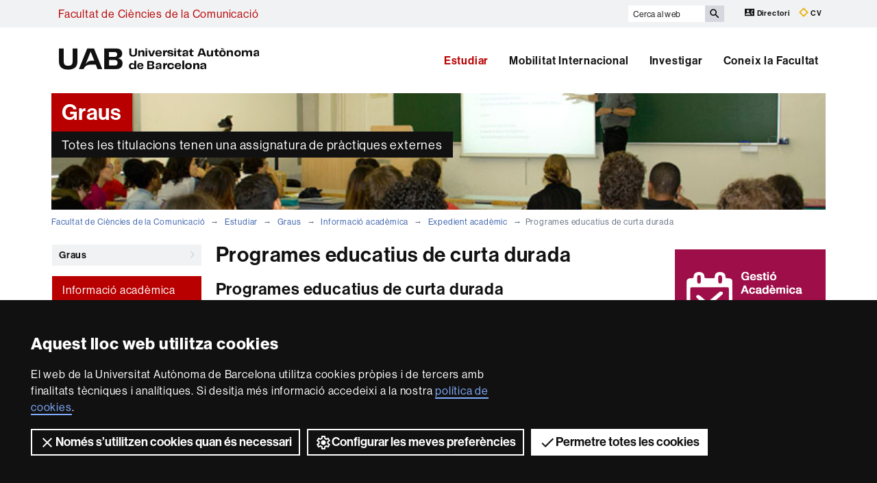

--- FILE ---
content_type: text/html;charset=utf-8
request_url: https://www.uab.cat/web/estudiar/graus/informacio-academica/expedient-academic/programes-educatius-de-curta-durada-1345886305206.html
body_size: 9897
content:














           











































































































































   
     
  



































































































































































































































































































































































































































































































































































































































































	<!doctype html>
	
	

	

	
	<html lang="ca" xml:lang="ca">
	<head>
	
			


           








           



























<script>
	var dataLayer = window.dataLayer = window.dataLayer || [];
	dataLayer.push({
		'urlRenamed':'i-FCC/estudiar/graus/informacio-academica/expedient-academic/programes-educatius-de-curta-durada-1345886305206.html',
		'site':'i-FCC',
		'language':'ca'
	});
</script>




<title>Programes educatius de curta durada - Facultat de Ciències de la Comunicació - UAB Barcelona</title>
<meta charset="utf-8">
<meta http-equiv="X-UA-Compatible" content="IE=edge">


<meta name="description" content="Una facultat en constant transformaci&oacute;, sempre al dia en &uacute;ltimes tecnologies i atenta als nous fen&ograve;mens per convertir-los en saber transmissible i assimilable"/>
<meta name="keywords" content="Facultat de Ci&egrave;ncies de la Comunicaci&oacute;, UAB, Universitat Aut&ograve;noma de Barcelona, Facultat, Comunicaci&oacute;, comunicaci&oacute; audiovisual, periodisme, publicitat i relacions p&uacute;bliques"/>
<meta name="author" content="UAB - Universitat Aut&ograve;noma de Barcelona"/>
<meta name="robots" content="index,follow" />
<meta name="pageid" content="1345886305206">




		
			<meta name='viewport' content='width=device-width, initial-scale=1'/>
		<link href="/Xcelerate/UAB2013/UABResponsive/PortalUAB/css/animate.min.css"  rel="stylesheet"  type="text/css"   />
<link href="/Xcelerate/UAB2013/UABResponsive/sites/css/style_i-FCC.css"  rel="stylesheet"  type="text/css"   />
<!--[if lt IE 9]>
<script src="https://oss.maxcdn.com/html5shiv/3.7.2/html5shiv.min.js"></script>
<script src="https://oss.maxcdn.com/respond/1.4.2/respond.min.js"></script>
<![endif]-->
<link href="/favicon.ico"  rel="shortcut icon"    />
<script src="/Xcelerate/UAB2013/UABResponsive/PortalUAB/js/jquery.min.js"></script>
<script src="/Xcelerate/UAB2013/UABResponsive/PortalUAB/js/jquery-migrate.min.js"></script>
<script src="/Xcelerate/UAB2013/UABResponsive/PortalUAB/js/bootstrap.min.js"></script>
<script src="/Xcelerate/UAB2013/UABResponsive/PortalUAB/js/opcions.js"></script>
<script src="/Xcelerate/UAB2013/UABResponsive/PortalUAB/js/scrolltopcontrol.js"></script>
<script src="/Xcelerate/UAB2013/UABResponsive/PortalUAB/js/jquery.mobile.custom.min.js"></script>
<script src="/Xcelerate/js/jwplayer8/jwplayer.js"></script>
<script src="/Xcelerate/UAB2013/UABResponsive/PortalUAB/js/jquery.carouFredSel-6.2.1-packed.js"></script>
<script src="/Xcelerate/UAB2013/UABResponsive/PortalUAB/js/ie10-viewport-bug-workaround.js"></script>
<script src="/Xcelerate/UAB2013/UABResponsive/PortalUAB/js/jquery.tabs.js"></script>
<script src="/Xcelerate/UAB2013/UABResponsive/PortalUAB/js/bootstrap-datepicker.min.js"></script>
<script src="/Xcelerate/UAB2013/UABResponsive/PortalUAB/js/bootstrap-datepicker.ca.min.js"></script>
<script src="/Xcelerate/UAB2013/UABResponsive/PortalUAB/js/jquery.magnific-popup.min.js"></script>
<link href="/Xcelerate/UAB2013/UABResponsive/PortalUAB/css/magnificpopup.min.css"  rel="stylesheet"  type="text/css"   />
<script>
<!--

				
								
				
				(function(w,d,s,l,i){w[l]=w[l]||[];w[l].push({'gtm.start':
				new Date().getTime(),event:'gtm.js'});var f=d.getElementsByTagName(s)[0],
				j=d.createElement(s),dl=l!='dataLayer'?'&l='+l:'';j.async=true;j.src=
				'https://www.googletagmanager.com/gtm.js?id='+i+dl;f.parentNode.insertBefore(j,f);
				})(window,document,'script','dataLayer','GTM-PW3QBZ4');
				
				
		(function(i,s,o,g,r,a,m){i['GoogleAnalyticsObject']=r;i[r]=i[r]||function(){
			         (i[r].q=i[r].q||[]).push(arguments)},i[r].l=1*new Date();a=s.createElement(o),
			          m=s.getElementsByTagName(o)[0];a.async=1;a.src=g;m.parentNode.insertBefore(a,m)
				  })(window,document,'script','//www.google-analytics.com/analytics.js','ga');
					ga('create', 'UA-87811451-1', 'auto', 'clientTracker');
					ga('clientTracker.send', 'pageview');	
				
				
				
				
//-->
</script>
<script>
<!--
jwplayer.key='2Lflw31/0Kno4ToDzY0G2IloriO57rEvYPqj6VDs6HQ=';
//-->
</script>






	</head>

	<body> 
	<!-- Google Tag Manager (noscript) -->
	<noscript><iframe src="https://www.googletagmanager.com/ns.html?id=GTM-PW3QBZ4" height="0" width="0" style="display:none;visibility:hidden" aria-hidden="true"></iframe></noscript>
	<!-- End Google Tag Manager (noscript) -->
	<!-- Accessibility -->
	






	
<!-- #salts a seccions -->
  <div id="sr-kw-only" role="navigation" aria-label="Accés directe a les seccions">
    <a href="#main" class="sr-kw-only">Vés al contingut principal</a> 
    <a href="#navegacio" class="sr-kw-only">Vés a la navegació de  Facultat de Ciències de la Comunicació</a>
    
    	<a href="#nav-context" class="sr-kw-only">Vés a la navegació de la pàgina</a>
    
    <a href="#mapa" class="sr-kw-only">Vés al mapa del web</a>
  </div>
<!-- /#salts a seccions -->


	<!-- /#Accessibility -->

	<!-- header -->
	<header class="header" role="banner">
	<!-- PropagateParams -->
	
	<!-- End propagate -->

	<!-- #access -->
	<!-- Language  --><nav aria-label="navegació del site per a mòbil" class="hidden-md hidden-lg">
	<div class="header-nav">
		<div class="container">
			<div class="navbar-header">
				<button type="button" class="navbar-toggle collapsed" data-toggle="collapse" data-target="#navbar" aria-expanded="false" aria-controls="navbar">
					<span class="ico hamburguer" aria-hidden="true"></span>
					<span class="sr-only">Prem per desplegar el menú de  Facultat de Ciències de la Comunicació</span>
				</button>
				<a href="/web/facultat-de-ciencies-de-la-comunicacio-1345702085095.html">
				  <span class="ico logo" aria-hidden="true"></span>
				  <span class="sr-only">UAB Universitat Autònoma de Barcelona</span>
				</a>
				<span class="header-title"><a href="/web/facultat-de-ciencies-de-la-comunicacio-1345702085095.html">Facultat de Ciències de la Comunicació</a></span> 
			</div>
		</div>
	</div>
</nav>

<nav id="navbar" class="navbar-collapse collapse" aria-label="perfils">
	<div class="header-top2">
		<div class="container">
			<div class="row access"><div class="col-xs-12 col-md-6"><span class="page-title"><a href="/web/facultat-de-ciencies-de-la-comunicacio-1345702085095.html">Facultat de Ciències de la Comunicació</a></span></div><div class="search-uab">
					<div id="custom-search-input" role="search">
						<form id="searchform" method="get" action='/cerca-ca.html'>
							<div class="input-group">
								<label class="sr-only" for="cercaweb">Cerca al web</label>
								<input id="cercaweb" type="text" class="form-control input-lg" placeholder="Cerca al web" title="Introdueix el text de cerca" alt="Introdueix el text de cerca" name="query" accesskey="i" />
								<span class="input-group-btn">
									<button id="submit" class="btn btn-info btn-lg" alt="Prem el botó per iniciar la cerca" type="submit" aria-label="Prem el botó per iniciar la cerca" value="Search">
										<span class="glyphicon glyphicon-search" aria-hidden="true"></span>
									</button>
								</span>
							</div>
						</form>
					</div>

					<div class="dreceres">
						<a href="https://directori.uab.cat/pcde/">
							<img src="/Xcelerate/UAB2013/UABResponsive/PortalUAB/img/icona-directori.svg" alt="" />
							Directori
						</a>
						<a href="https://sso.uab.cat/cas/login?service=https://cv.uab.cat/protected/index.jsp&locale=ca">
							<img src="/Xcelerate/UAB2013/UABResponsive/PortalUAB/img/icona-cv.svg" alt="" />
							CV
						</a>
					</div>
					
				</div>
			</div>
		</div>
	</div>

	<!-- /#access -->

	<!-- #Cabecera -->
	



<!-- #container capcalera -->
<div class="container">
	<div class="col-md-3"><a href="/">
					<span class="ico logo hidden-xs hidden-sm" aria-hidden="true"></span>
					<span class="sr-only">U A B</span>
				</a></div><div class="col-md-9">
				<nav id="navegacio" aria-label="UAB2015.Head.Accesibilitat.NavegacioFacultat Facultat de Ciències de la Comunicació" role="navigation">
				  <ul class="nav navbar-nav navbar-right">
				
					
						<li class="dropdown"> <a  class="dropdown-toggle active" href="/web/estudiar-1345702086012.html">Estudiar</a>
						
							
						</li>
				
					
						<li class="dropdown"> <a  class="dropdown-toggle" href="/web/mobilitat-internacional-1345702086099.html">Mobilitat Internacional</a>
						
							
						</li>
				
					
						<li class="dropdown"> <a  class="dropdown-toggle" href="/web/investigar-1345702086219.html">Investigar</a>
						
							
						</li>
				
					
						<li class="dropdown"> <a  class="dropdown-toggle" href="/web/coneix-la-facultat-1345702086282.html">Coneix la Facultat</a>
						
							
						</li>
				
				</ul>
				</nav>
	</div>
	<div class="clear"></div>
</div>

</nav>
</header> 
<!-- /#nav-uab --> 



	

<script src="/Xcelerate/UAB2013/UABResponsive/PortalUAB/js/owl.carousel.min.js"></script>

<!-- FlexLink Intern 1345702092877--><!-- the page list has data! 1345702092915-->
					  
						
						
					
					<div class="container">
						<div id="banner-cores" class="row banner">
						   <div class="col-md-4">
							  <div class="caption">
								 
									
										<span>Graus</span>
									
								   	
								 
									<div class="banner-lema">Totes les titulacions tenen una assignatura de pràctiques externes</div>	
								 	              			              
							  </div>
							</div>
							
							<div class="col-md-8">
								
									<figure style="background-image: url(/Imatge/633/232/Estudiar01.jpg);" class="image"  alt="Estudiar" >
										
									</figure>
								
							</div>
						 </div>
					 </div>
			
					
					    
				




	<!-- /#Cabecera -->



	

	<!-- breadcrumb -->
	
	<div class="container hidden-xs">
		<ul class="breadcrumb">
				<li>
				<a href="/web/facultat-de-ciencies-de-la-comunicacio-1345702085095.html" >Facultat de Ciències de la Comunicació</a>
				</li>
				<li>
				<a href="/web/estudiar-1345702086012.html" >Estudiar</a>
				</li>
				<li>
				<a href="/web/estudiar/graus/graus/tots-els-graus-1345702092915.html" target='' >Graus</a>
				</li>
				<li>
				<a href="/web/estudiar/graus/informacio-academica/regim-de-permanencia/tipus-de-dedicacio-1345702092986.html" target='' >Informació acadèmica</a>
				</li>
				<li>
				<a href="/web/estudiar/graus/informacio-academica/expedient-academic/activitats-amb-reconeixement-academic-de-credits-1345702093099.html" >Expedient acadèmic</a>
				</li>
				<li class="active">Programes educatius de curta durada</li></ul>
	</div>
	<!-- breadcrumb -->

	<div class="container">
	  <div class="row">
		<div class="sidebar menu-left">
			<div class="navbar">
				

		

	<!-- arrelMenupageId:::1345702092886 --><!-- catArrelMenu:::abml -->

					
					
					
					
				


  	<div class="navbar-header">
         
			
	  	
        <button type="button" class="d-md-none d-lg-none d-xl-none navbar-toggle collapsed ico" data-toggle="collapse" data-target="#navbar-sidebar" aria-expanded="true" aria-controls="navbar">
                  <span class="d-md-none d-lg-none d-xl-none navbar-brand">Expedient acadèmic</span>
                  <span class="d-md-none d-lg-none d-xl-none ico hamburguer" aria-hidden="true"></span>
                  <span class="d-md-none d-lg-none d-xl-none sr-only">Desplegar la navegació</span>
          </button>
    </div><!-- /navbar-header  -->
    <nav id="navbar-sidebar" class="navbar-collapse collapse sidebar-navbar-collapse" role="navigation">
    	<nav id="nav-context" class="menu-content" role="navigation" aria-label="Menú principal"><!-- UAB2013/Responsive_WD/Common/CSElementDisplayLeftMenu_RWD 23--><aside class="aside-nav-featured">
					<ul><li><a  href="/web/estudiar/graus/graus/tots-els-graus-1345702092915.html">Graus<span class="ico more" aria-hidden="true"></span></a></li>
						<!-- Tanca Caixa Oberta boxGreyOpened--></ul>
			  </aside>
			  <div id="accordion" role="tablist" aria-multiselectable="">
			<!-- Tanca Caixa Oberta boxGreyOpened-->

			<div role="tablist" class="aside-nav-content">
			    <div role="tab" id="id_1" class="title">
						Informació acadèmica
			   </div>
					<div role="tabpanel" aria-labelledby="id_1">
						<ul><li class='sub'>
<a  href='#collapse2_deep0' data-toggle='collapse' data-parent='#collapse2_deep0' aria-expanded='false' class='collapsed' >Règim de permanència <span class='ico mes'></span></a>
<ul id='collapse2_deep0' class='collapse' style='height: 0px;' aria-expanded='false' >
<li class='no-sub'>
<a href='/web/estudiar/graus/informacio-academica/regim-de-permanencia/tipus-de-dedicacio-1345702092986.html'  >Tipus de dedicació </a>
</li>
<li class='no-sub'>
<a href='/web/estudiar/graus/informacio-academica/regim-de-permanencia/anys-de-permanencia-1345702092995.html'  >Anys de permanència </a>
</li>
<li class='no-sub'>
<a href='/web/estudiar/graus/informacio-academica/regim-de-permanencia/condicions-per-matricular-se-1345702093004.html'  >Condicions per matricular-se </a>
</li>
<li class='no-sub'>
<a href='/web/estudiar/graus/informacio-academica/regim-de-permanencia/continuacio-d-estudis-1345702093013.html'  >Continuació d'estudis </a>
</li>
<li class='no-sub'>
<a href='/web/estudiar/graus/informacio-academica/regim-de-permanencia/preguntes-frequents-sobre-el-regim-de-permanencia-1345702093022.html'  >Preguntes freqüents sobre el règim de permanència </a>
</li>
</ul>
</li>
<li class='no-sub'>
<a href='/web/estudiar/graus/informacio-academica/guia-de-l-estudiant-1345703933826.html'  >Guia de l'estudiant </a>
</li>
<li class='sub'>
<a  href='#collapse4_deep0' data-toggle='collapse' data-parent='#collapse4_deep0' aria-expanded='false' class='collapsed' >Avaluació <span class='ico mes'></span></a>
<ul id='collapse4_deep0' class='collapse' style='height: 0px;' aria-expanded='false' >
<li class='no-sub'>
<a href='/web/estudiar/graus/informacio-academica/avaluacio/en-que-consisteix-l-avaluacio-1345702093038.html'  >En què consisteix l'avaluació? </a>
</li>
<li class='no-sub'>
<a href='/web/estudiar/graus/informacio-academica/avaluacio/avaluacio-unica-1345883497372.html'  >Avaluació única </a>
</li>
<li class='no-sub'>
<a href='/web/estudiar/graus/informacio-academica/avaluacio/publicacio-dels-resultats-1345702093047.html'  >Publicació dels resultats </a>
</li>
<li class='no-sub'>
<a href='/web/estudiar/graus/informacio-academica/avaluacio/practiques-i-treballs-de-fi-d-estudis-1345702093064.html'  >Pràctiques i treballs de fi d'estudis </a>
</li>
<li class='no-sub'>
<a href='/web/estudiar/graus/informacio-academica/avaluacio/avaluacio-per-compensacio-1345702093074.html'  >Avaluació per compensació </a>
</li>
<li class='no-sub'>
<a href='/web/estudiar/graus/informacio-academica/avaluacio/convocatoria-extraordinaria-de-fi-d-estudis-1345704461667.html'  >Convocatòria extraordinària de fi d'estudis </a>
</li>
<li class='no-sub'>
<a href='/web/estudiar/graus/informacio-academica/avaluacio/sistemes-de-recuperacio-1345714263875.html'  >Sistemes de recuperació </a>
</li>
<li class='no-sub'>
<a href='/web/estudiar/graus/informacio-academica/avaluacio/revisio-extraordinaria-de-la-qualificacio-final-1345714263962.html'  >Revisió extraordinària de la qualificació final </a>
</li>
</ul>
</li>
<li class='sub'>
<a  href='#collapse5_deep0' data-toggle='collapse' data-parent='#collapse5_deep0' aria-expanded='false' class='collapsed' >Reconeixement de crèdits de CFGS <span class='ico mes'></span></a>
<ul id='collapse5_deep0' class='collapse' style='height: 0px;' aria-expanded='false' >
<li class='no-sub'>
<a href='/web/estudiar/graus/informacio-academica/reconeixement-de-credits-de-cfgs/informacio-general-1345702093090.html'  >Informació general </a>
</li>
<li class='no-sub'>
<a href='/web/estudiar/graus/informacio-academica/reconeixement-de-credits-de-cfgs/informacio-especifica-de-la-facultat-1345704459978.html'  >Informació específica de la Facultat </a>
</li>
</ul>
</li>
<li class='sub'>
<a  href='#collapse6_deep0' data-toggle='collapse' data-parent='#collapse6_deep0' aria-expanded='false' class='collapsed' >Programes d'intercanvi <span class='ico mes'></span></a>
<ul id='collapse6_deep0' class='collapse' style='height: 0px;' aria-expanded='false' >
<li class='no-sub'>
<a href='/web/estudiar/graus/informacio-academica/programes-d-intercanvi/informacio-general-1345702093142.html'  >Informació general </a>
</li>
<li class='no-sub'>
<a href='/web/estudiar/graus/informacio-academica/programes-d-intercanvi/estudiants-uab-que-sol-liciten-un-programa-d-intercanvi-1345702093151.html'  >Estudiants UAB que sol·liciten un programa d'intercanvi </a>
</li>
<li class='no-sub'>
<a href='/web/estudiar/graus/informacio-academica/programes-d-intercanvi/estudiants-que-venen-a-la-uab-1345702093165.html'  >Estudiants que vénen a la UAB </a>
</li>
</ul>
</li>
<li class='sub actual-section opened'>
<a  href='#collapse7_deep0' data-toggle='collapse' data-parent='#collapse7_deep0' aria-expanded='true' class='actual-section' >Expedient acadèmic <span class='ico mes'></span></a>
<ul id='collapse7_deep0' class='collapse in' style='' aria-expanded='true' >
<li class='no-sub'>
<a href='/web/estudiar/graus/informacio-academica/expedient-academic/activitats-amb-reconeixement-academic-de-credits-1345702093099.html'  >Activitats amb reconeixement acadèmic de crèdits </a>
</li>
<li class='no-sub'>
<a href='/web/estudiar/graus/informacio-academica/expedient-academic/credits-reconeguts-i-transferits-1345702093108.html'  >Crèdits reconeguts i transferits </a>
</li>
<li class='no-sub'>
<a href='/web/estudiar/graus/informacio-academica/expedient-academic/baremacio-de-l-expedient-1345702093117.html'  >Baremació de l'expedient </a>
</li>
<li class='no-sub'>
<a href='/web/estudiar/graus/informacio-academica/expedient-academic/practiques-externes-1345702093126.html'  >Pràctiques externes </a>
</li>
<li class='no-sub'>
<a href='/web/estudiar/graus/informacio-academica/expedient-academic/-que-es-el-reconeixement-i-la-transferencia-de-credits-1345886305092.html'  >		Què és el reconeixement i la transferència de crèdits? </a>
</li>
<li class='no-sub'>
<a href='/web/estudiar/graus/informacio-academica/expedient-academic/reconeixement-per-formacio-en-llengues-1345886305150.html'  >Reconeixement per formació en llengües </a>
</li>
<li class='no-sub'>
<a href='/web/estudiar/graus/informacio-academica/expedient-academic/reconeixement-per-la-participacio-en-activitats-de-representacio-estudiantil-1345886305182.html'  >Reconeixement per la participació en activitats de representació estudiantil </a>
</li>
<li class='no-sub actual-section'>
<a href='/web/estudiar/graus/informacio-academica/expedient-academic/programes-educatius-de-curta-durada-1345886305206.html' class='actual-page' >Programes educatius de curta durada </a>
</li>
<li class='no-sub'>
<a href='/web/estudiar/graus/informacio-academica/expedient-academic/credits-obtinguts-en-ensenyaments-no-oficials-i-per-experiencia-laboral-i-professional-1345886305214.html'  >Crèdits obtinguts en ensenyaments no oficials i per experiència laboral i professional </a>
</li>
<li class='no-sub'>
<a href='/web/estudiar/graus/informacio-academica/expedient-academic/reconeixement-de-cfgs-1345886305125.html'  >Reconeixement de CFGS </a>
</li>
</ul>
</li>
<li class='no-sub'>
<a href='/web/estudiar/graus/informacio-academica/premis-extraordinaris-de-fi-d-estudis-1345702093175.html'  >Premis extraordinaris de fi d'estudis </a>
</li>
<li class='no-sub'>
<a href='/web/estudiar/graus/informacio-academica/reincorporacio-1345724423495.html'  >Reincorporació </a>
</li>
<li class='sub'>
<a  href='#collapse10_deep0' data-toggle='collapse' data-parent='#collapse10_deep0' aria-expanded='false' class='collapsed' >Sol·licitud de títol oficial <span class='ico mes'></span></a>
<ul id='collapse10_deep0' class='collapse' style='height: 0px;' aria-expanded='false' >
<li class='no-sub'>
<a href='/web/estudiar/graus/informacio-academica/sol-licitud-de-titol-oficial/expedicio-del-titol-1345702093190.html'  >Expedició del títol </a>
</li>
<li class='no-sub'>
<a href='/web/estudiar/graus/informacio-academica/sol-licitud-de-titol-oficial/duplicats-de-titols-oficials-1345702093198.html'  >Duplicats de títols oficials </a>
</li>
<li class='no-sub'>
<a href='/web/estudiar/graus/informacio-academica/sol-licitud-de-titol-oficial/proces-1345702093206.html'  >Procés </a>
</li>
<li class='no-sub'>
<a href='/web/estudiar/graus/informacio-academica/sol-licitud-de-titol-oficial/publicacio-d-un-anunci-al-boe-1345702093214.html'  >Publicació d'un anunci al BOE </a>
</li>
</ul>
</li>
<li class='no-sub'>
<a href='/web/estudiar/graus/informacio-academica/sol-licitud-de-titols-propis-1345702093231.html'  >Sol·licitud de títols propis </a>
</li>
<li class='no-sub'>
<a href='/web/estudiar/graus/informacio-academica/sol-licitud-de-certificats-1345702093240.html'  >Sol·licitud de certificats </a>
</li>
<li class='no-sub'>
<a href='/web/estudiar/graus/informacio-academica/sol-licitud-de-certificats-electronics-1345702093249.html'  >Sol·licitud de certificats electrònics </a>
</li>
<li class='no-sub'>
<a href='/web/estudiar/graus/informacio-academica/prova-de-conjunt-per-a-l-homologacio-de-titols-1345716345926.html'  >Prova de conjunt per a l'homologació de títols </a>
</li>
<li class='sub'>
<a  href='#collapse15_deep0' data-toggle='collapse' data-parent='#collapse15_deep0' aria-expanded='false' class='collapsed' >Assegurances <span class='ico mes'></span></a>
<ul id='collapse15_deep0' class='collapse' style='height: 0px;' aria-expanded='false' >
<li class='no-sub'>
<a href='/web/estudiar/graus/informacio-academica/assegurances/asseguranca-escolar-1345702093636.html'  >Assegurança escolar </a>
</li>
<li class='no-sub'>
<a href='/web/estudiar/graus/informacio-academica/assegurances/asseguranca-complementaria-1345702093645.html'  >Assegurança complementària </a>
</li>
</ul>
</li>
<li class='no-sub'>
<a href='/web/estudiar/graus/informacio-academica/targeta-d-estudiant-1345702093654.html'  >Targeta d'estudiant </a>
</li>
<li class='no-sub'>
<a href='/web/estudiar/graus/informacio-academica/formularis-de-sol-licitud-de-tramits-1345708750689.html'  >Formularis de sol·licitud de tràmits </a>
</li>
<li class='no-sub'>
<a href='/web/estudiar/graus/informacio-academica/legislacio-universitaria-1345708752876.html'  >Legislació universitària </a>
</li>
<!-- Tanca Caixa Oberta boxLinksOpened--></ul>
				</div>
			  </div>			
	
			<!-- Tanca Caixa Oberta boxLinksOpened--><aside class="aside-nav-featured">
					<ul><li><a  href="/web/estudiar/graus/matricula/matricula-de-1r-curs-1345729364097.html">Matrícula<span class="ico more" aria-hidden="true"></span></a></li>
						<li><a  href="/web/estudiar/graus/acces-als-estudis/estudiants-de-batxillerat-1345702093696.html">Accés als estudis<span class="ico more" aria-hidden="true"></span></a></li>
						<li><a  href="/web/estudiar/graus/sistema-de-garantia-interna-de-qualitat-del-centre/sgiq-de-la-facultat-1345702094034.html">Sistema de Garantia Interna de Qualitat del Centre<span class="ico more" aria-hidden="true"></span></a></li>
						<li><a  href="/web/estudiar/graus/activitats-d-orientacio-universitaria/jornades-de-portes-obertes-1345702094147.html">Activitats d'orientació universitària<span class="ico more" aria-hidden="true"></span></a></li>
						<!-- Tanca Caixa Oberta boxGreyOpened F-->	</ul>
			
			</aside>

		
		<!-- Tanca Caixa Oberta boxGreyOpened F-->
		<!-- arrelMenupageId:::1345702092886 --><!-- catArrelMenu:::abml -->


		</nav>
		   
		   
	</nav>

				
	



							 	
			</div>
		</div>

	
		<main id="main" class="content">
			
			
				
						
					
						
					
	
		
		
				<!-- Link not found -->
			
			    
			    
					
					<h1 class="section-title">Programes educatius de curta durada</h1><h2 class="section-subtitle">Programes educatius de curta durada</h2>
								
								
							
					<p>
						<p>Pots obtenir cr&egrave;dits reconeguts per la superaci&oacute; de manera simult&agrave;nia al grau d&rsquo;activitats de car&agrave;cter no docent dels programes educatius de curta durada: microm&ograve;duls, reptes o altres programes. La relaci&oacute; d&rsquo;activitats de curta durada s&rsquo;aprova anualment i es publica abans de l&rsquo;inici de curs.</p>

<p>Aquests cr&egrave;dits s&rsquo;incorporaran a l&rsquo;expedient com a assignatures optatives amb la qualificaci&oacute; d&rsquo;apte un cop s&rsquo;aboni la taxa establerta.</p>

<p>Quines tipologies de programes de curta durada pot haver-hi?</p>

<ul>
	<li>Microm&ograve;duls: activitats formatives de curta durada, entre 1 i 14 cr&egrave;dits, adre&ccedil;ades tant a la comunitat UAB com a aprenents externs.</li>
	<li>Reptes: propostes, que comporten un treball per part d&rsquo;estudiants de la UAB, d&rsquo;altres universitats d&rsquo;ECIU University i d&rsquo;agents externs. La seva durada ser&agrave; equivalent al treball d&rsquo;entre 1 i 14 cr&egrave;dits.</li>
	<li>Altres programes educatius de curta durada</li>
</ul>

<p>Qui pot oferir aquesta mena de programes educatius de curta durada?</p>

<ul>
	<li>La mateixa UAB o qualsevol altre universitat que formi part del Consorci Europeu d&rsquo;Universitats Innovadores (<a href="https://www.uab.cat/web/que-es-la-eciu-university/el-aprendizaje-basado-en-retos-1345843620196.html" target="_blank">ECIU</a>).</li>
</ul>

<p>Quines s&oacute;n les activitats organitzades per la UAB que pots recon&egrave;ixer enguany?</p>

<ul>
	<li>Consulta el <a href="https://www.uab.cat/doc/Reptes2025-2026" target="_blank">llistat de reptes</a> i el <a href="https://www.uab.cat/doc/Micromoduls2025-2026" target="_blank">llistat de microm&ograve;duls</a>.&nbsp;</li>
</ul>

<div>
<div>
<div id="_com_1" language="JavaScript" onmouseout="msoCommentHide('_com_1')" onmouseover="msoCommentShow('_anchor_1','_com_1')">
<p>Quines s&oacute;n les activitats organitzades per l&rsquo;ECIU que pots recon&egrave;ixer enguany?</p>

<ul>
	<li><a href="https://engage.eciu.eu/browse?learningOppTypes=623140001" rel="nofollow noopener" target="_blank">Reptes</a></li>
</ul>

<p>L&#39;ECIU tamb&eacute; organitza altres&nbsp;<a href="https://engage.eciu.eu/browse?learningOppTypes=623140001" target="_blank">microm&ograve;duls</a>, per&ograve; per tal que es puguin recon&egrave;ixer a la UAB han d&#39;estar a la&nbsp;<a href="https://www.uab.cat/doc/Micromoduls2025-2026" target="_blank">llista espec&iacute;fica de reconeixements ECIU</a>.</p>

<p>Per ampliar informaci&oacute; relacionada amb l&rsquo;oferta de l&rsquo;ECIU pots adre&ccedil;ar-te a <a href="mailto:eciuniversity.coordinacio@uab.cat" target="_blank">eciuniversity.coordinacio@uab.cat</a></p>
</div>
</div>
</div>
 
					</p>
					 
				<div class="clear">
				</div>
			
		</main>
		
			
			<div class="sidebar">
				<h2 class="sr-only">Informació complementària</h2>
				<div class="row"> 
					<div class="col-xs-12">
						
			  		
			  				  		
				  			    
			    	
			    	



	
			
									
			
		
	<!-- .banner -->	
	<div>
		 
			<aside class="bloc-banner">
				<a 
					href="/web/coneix-la-facultat/serveis-de-la-facultat/gestio-academica-1345703202673.html"
					
					
				>
					<img src="/Imatge/414/309/gestio-academica_ca.jpg" alt="Gestió acadèmica" class="img-responsive" />
				</a>
			</aside>
		
	</div>
	<!-- ./banner -->



							  			    
			    	
			    	



	
			
									
			
		
	<!-- .banner -->	
	<div>
		 
			<aside class="bloc-banner">
				<a 
					href="http://www.uab.cat/web/estudiar/calendari-academic-1345765991956.html"
					
					 
						target="_BLANK"
					
				>
					<img src="/Imatge/935/16/calendari-academic_ca.jpg" alt="Calendari acadèmic" class="img-responsive" />
				</a>
			</aside>
		
	</div>
	<!-- ./banner -->



							  			    
			    	
			    	



	
			
									
			
		
	<!-- .banner -->	
	<div>
		 
			<aside class="bloc-banner">
				<a 
					href="/web/estudiar/graus/graus/horaris-i-aulari-1345702092932.html"
					
					
				>
					<img src="/Imatge/465/358/horaris-aules_ca,0.jpg" alt="Horaris i aules" class="img-responsive" />
				</a>
			</aside>
		
	</div>
	<!-- ./banner -->



							  			    
			    	
			    	



	
			
									
			
		
	<!-- .banner -->	
	<div>
		 
			<aside class="bloc-banner">
				<a 
					href="https://www.uab.cat/web/estudiar/grau/matricula/demanar-beca-1345667904450.html"
					
					 
						target="_BLANK"
					
				>
					<img src="/Imatge/927/545/beques-estudi,0.jpg" alt="Beques per a l'estudi" class="img-responsive" />
				</a>
			</aside>
		
	</div>
	<!-- ./banner -->



							  			    
			    	
			    	



	
			
									
			
		
	<!-- .banner -->	
	<div>
		 
			<aside class="bloc-banner">
				<a 
					href="/doc/PlaAccioTutorialFCC"
					
					 
						target="_BLANK"
					
				>
					<img src="/Imatge/4/428/pla-accio-tutorial_ca.jpg" alt="Pla d'Acció Tutorial" class="img-responsive" />
				</a>
			</aside>
		
	</div>
	<!-- ./banner -->



							  			    
			    	
			    	


				<!-- FlexLink not found -->
			
<div class="aside-contacta-uab"><aside class="contact-info">
				<h2 class="sr-only">Contacte</h2>
				
				<h3>
						
					
						<span>Gestió Acadèmica</span>
					
				</h3>
				
				
				<p>
				
					Edifici I, Campus UAB<br />
08193 Bellaterra (Cerdanyola del Vall&egrave;s)<br />
Barcelona - Spain  <br />
				
					Tel. 
					93 581 1993 / 1994<br />
				
					<a href='mailto:ga.c.comunicacio@uab.cat' >ga.c.comunicacio@uab.cat</a>
				
					</p>
				
				
				
				
			</aside></div>

				

					</div>
				</div>
			</div>
		
		</div>
	</div>


	
	
				
		
		 

	
	
	

	<!-- #footer -->
	<footer>
	





<!-- #MapaWebFootPage -->

		

<!-- #recerca -->

	 
	
<!-- GetVar pageId > 1345702085095-->
		
			
<section id="mapa" class="hidden-sm hidden-xs" aria-labelledby="titol-mapa"> 
<h2 id="titol-mapa" class="sr-only">Mapa web</h2>
<div class="container">
	<div class="row">
		<ul>
		
			
				
					
					
				
			
		
		
		
					

				
					<li class='col-md-15 border-left'>
				
				
				
				
				
	          					  	
	          					  	
	          					  	
	        					  <!-- FlexLink Intern 1345711009692--><!-- the page list has data! 1345702086012-->
					  
						
						
					
	        					  <a class="negreta" href='/web/estudiar-1345702086012.html'  >Estudiar</a><!-- Display results -->
	
	
		
			
			
			
		
			
			
			
		
			
			
			
		
	
			
		
			
		<!-- FlexLink Intern 1345711009124--><!-- the page list has data! 1345702092915-->
						   <!-- paramurl NOT null --> 
							
							
							
						
			
		
			
		
			
		
			
		<!-- FlexLink Intern 1345711009195--><!-- the page list has data! 1345702094406-->
						   <!-- paramurl NOT null --> 
							
							
							
						
			
		
			
		
			
		
			
		<!-- FlexLink Intern 1345711009218--><!-- the page list has data! 1345702095115-->
						   <!-- paramurl NOT null --> 
							
							
							
						
			
		
			
		
	
	
	
	<ul><li><a href="/web/estudiar/graus/graus/tots-els-graus-1345702092915.html"  title="" >Els nostres graus</a></li><li><a href="/web/estudiar/masters-i-postgraus/masters-oficials/tots-els-masters-1345702094406.html"  title="" >Els nostres màsters oficials</a></li><li><a href="/web/estudiar/doctorats/doctorats/tots-els-doctorats-1345702095115.html"  title="" >Els nostres doctorats</a></li></ul>
				
			
					</li>
				
				
					

				
					<li class='col-md-15 border-left'>
				
				
				
				
				
	          					  	
	          					  	
	          					  	
	        					  <!-- FlexLink Intern 1345711009749--><!-- the page list has data! 1345702086099-->
					  
						
						
					
	        					  <a class="negreta" href='/web/mobilitat-internacional-1345702086099.html'  >Mobilitat internacional</a><!-- Display results -->
	
	
		
			
			
			
		
			
			
			
		
	
			
		
			
		<!-- FlexLink Intern 1345711011212--><!-- the page list has data! 1345709383498-->
						   <!-- paramurl NOT null --> 
							
							
							
						
			
		
			
		
			
		
			
		<!-- FlexLink Intern 1345711011109--><!-- the page list has data! 1345709317855-->
						   <!-- paramurl NOT null --> 
							
							
							
						
			
		
			
		
	
	
	
	<ul><li><a href="/web/mobilitat-internacional/itineraris/incoming-exchange-students/application-process-1345709383498.html"  title="" >Incoming exchange students</a></li><li><a href="/web/mobilitat-internacional/itineraris/on-t-agradaria-anar-d-intercanvi-/informacio-de-convocatories-1345709317855.html"  title="" >Marxar fora</a></li></ul>
				
			
					</li>
				
				
					

				
					<li class='col-md-15 border-left'>
				
				
				
				
				
	          					  	
	          					  	
	          					  	
	        					  <!-- FlexLink Intern 1345711009772--><!-- the page list has data! 1345702086219-->
					  
						
						
					
	        					  <a class="negreta" href='/web/investigar-1345702086219.html'  >Investigar</a><!-- Display results -->
	
	
		
			
			
			
		
			
			
			
		
	
			
		
			
		<!-- FlexLink Intern 1345711011289--><!-- the page list has data! 1345705567779-->
						   <!-- paramurl NOT null --> 
							
							
							
						
			
		
			
		
			
		
			
		<!-- FlexLink Intern 1345711011383--><!-- the page list has data! 1345705669819-->
						   <!-- paramurl NOT null --> 
							
							
							
						
			
		
			
		
	
	
	
	<ul><li><a href="/web/investigar/revistes-1345705567779.html"  title="" >Revistes de la Facultat</a></li><li><a href="/web/investigar/fons-bibliografics-1345705669819.html"  title="" >Fons bibliogràfics de la Facultat</a></li></ul>
				
			
					</li>
				
				
					

				
					<li class='col-md-15 border-left'>
				
				
				
				
				
	          					  	
	          					  	
	          					  	
	        					  <!-- FlexLink Intern 1345711009847--><!-- the page list has data! 1345702086282-->
					  
						
						
					
	        					  <a class="negreta" href='/web/coneix-la-facultat-1345702086282.html'  >Coneix la Facultat</a><!-- Display results -->
	
	
		
			
			
			
		
			
			
			
		
			
			
			
		
	
			
		
			
		<!-- FlexLink Intern 1345711019330--><!-- the page list has data! 1345703202094-->
						   <!-- paramurl NOT null --> 
							
							
							
						
			
		
			
		
			
		
			
		<!-- FlexLink Intern 1345711019442--><!-- the page list has data! 1345703202196-->
						   <!-- paramurl NOT null --> 
							
							
							
						
			
		
			
		
			
		
			
		<!-- FlexLink Intern 1345711019497--><!-- the page list has data! 1345703202532-->
						   <!-- paramurl NOT null --> 
							
							
							
						
			
		
			
		
	
	
	
	<ul><li><a href="/web/coneix-la-facultat/la-facultat-en-xifres-1345703202094.html"  title="" >Les xifres</a></li><li><a href="/web/coneix-la-facultat/equip-de-deganat-1345703202196.html"  title="" >Govern</a></li><li><a href="/web/coneix-la-facultat/serveis-de-la-facultat-1345703202532.html"  title="" >Serveis de la Facultat</a></li></ul>
				
			
					</li>
				
				
		   </ul>
		</div>

	</div>
	
</section>


<!-- /#MapaWebFootPage -->

<!-- #BlocInferiorFootPage -->










<div class="footer">
<div class="container">

	
	<div class="row">

        <div class="col-md-4 xxss">
            <!-- Xarxes socials -->
            <h2 class="negreta small">Segueix-nos a les xarxes socials</h2>
            <ul class="xarxes-socials">
                 <!-- Display results -->
                 
                
                
                    
                    <!-- Display results -->
	
	
		
			
			
			
		
			
			
			
		
	
			
		
			
		
			
		
			
		
			
		
			
		
	
	
	
	<li>
                                    
                                        <a href="https://twitter.com/uabcomunicacio" target='_BLANK' title='Twitter'>
                                    
                                        <span class="ico twitter" aria-hidden="true"></span>
                                        <span class="sr-only">Twitter</span>
                                    
                                        </a>
                                    
                                </li><li>
                                    
                                        <a href="https://www.instagram.com/comunicaciouab/" target='_BLANK' title='Instagram'>
                                    
                                        <span class="ico instagram" aria-hidden="true"></span>
                                        <span class="sr-only">Instagram</span>
                                    
                                        </a>
                                    
                                </li>					
            </ul>
        </div><div class="col-md-4 excellencia">
            <h2 class="negreta small">Reconeixement internacional de l'excel·lència</h2>
            <div class="row">
                <a href="/web/research/itineraries/uab-research/euraxess-uab-1345673587088.html" class="logo col-xs-12">
                    <span class="ico hrexcellence" aria-hidden="true"></span>
                    <span class="sr-only">HR Excellence in Research - Euraxess</span>
                </a>
            </div>
        </div><div class="col-md-4 financament">
            <h2 class="negreta small">Amb el finançament de</h2>
            <div class="row">
                <a class="logo col-xs-6" href="https://www.uab.cat/web/publicitat-activa/informacio-economica-1345808274713.html">
                    <img src="/Xcelerate/UAB2013/UABResponsive/PortalUAB/img/logo-gencat.svg" alt="Generalitat de Catalunya"/>
                </a>
                <a class="logo col-xs-6" href="https://www.uab.cat/doc/ProjectesFEDER">
                    <img src="/Xcelerate/UAB2013/UABResponsive/PortalUAB/img/logo-ue.svg" alt="Unió Europea"/>
                </a>
            </div>
        </div>
    </div><div class="row">
        <div class="col-xs-12">
            <h2 class="sr-only">Sobre aquest web</h2>
            <div class="credits">
                <ul class="legal">

                    
                    
                    
                        
                        
                            
                            
                        
                    

                    <!-- Display results -->
	
	
		
			
			
			
		
			
			
			
		
			
			
			
		
			
			
			
		
			
			
			
		
	
			
		
			
		<!-- FlexLink Intern 1345668684608--><!-- the page list has data! 1345668257191-->
						   <!-- paramurl NOT null --> 
							
							
							
						
			
		
			
		
			
		
			
		<!-- FlexLink Intern 1345668684234--><!-- the page list has data! 1345668257177-->
						   <!-- paramurl NOT null --> 
							
							
							
						
			
		
			
		
			
		
			
		<!-- FlexLink Intern 1345668684210--><!-- the page list has data! 1345668257169-->
						   <!-- paramurl NOT null --> 
							
							
							
						
			
		
			
		
			
		
			
		<!-- FlexLink Intern 1345803950956--><!-- the page list has data! 1345799763683-->
						   <!-- paramurl NOT null --> 
							
							
							
						
			
		
			
		
			
		
			
		<!-- FlexLink Intern 1345821345502--><!-- the page list has data! 1345821257206-->
						   <!-- paramurl NOT null --> 
							
							
							
						
			
		
			
		
	
	
	
	<li><a href="/web/la-uab/itineraris/avis-legal-1345668257191.html"  title="" >Avís legal </a></li><li><a href="/web/la-uab/itineraris/proteccio-de-dades-1345668257177.html"  title="" >Protecció de dades</a></li><li><a href="/web/la-uab/itineraris/sobre-el-web-1345668257169.html"  title="" >Sobre el web</a></li><li><a href="/web/la-uab/itineraris/accessibilitat-web-1345799763683.html"  title="" >Accessibilitat web</a></li><li><a href="/web/la-uab/mapa-web-1345821257206.html"  title="" >Mapa del web UAB</a></li></ul>
                
                
                    	      
                
                
                
                <p class="drets">2026 Universitat Autònoma de Barcelona </p>
            </div>
        </div>
    </div>
</div> 
</div>

<!-- /#BlocInferiorFootPage -->

	</footer>
	
	<script>
		window.onload = function() {			
			const collection = document.getElementsByTagName("iframe");
			for (let i = 0; i < collection.length; i++) {
			  if (collection[i].width == 0 && collection[i].height == 0) {
				if (!collection[i].hasAttribute("src")) {
					collection[i].setAttribute('aria-hidden', 'true');
					collection[i].setAttribute('tabindex', '-1');
					collection[i].setAttribute('role', 'presentation');
					collection[i].setAttribute('title', 'presentation');
					}
				}
			}
		};
	</script>
	<!-- /#footer -->
	</body>
	</html>
	


--- FILE ---
content_type: text/css
request_url: https://www.uab.cat/Xcelerate/UAB2013/UABResponsive/sites/css/style_i-FCC.css
body_size: 213
content:
@import url("../../PortalUAB/css/style_UAB2013.css");

:root {
	--color-marca-primari:hsl(0, 100%, 36%);
	--color-marca-primari-b:hsl(0, 100%, 26%);
	--color-marca-primari-c:hsla(0, 100%, 36%, 0.7);
	--color-marca-primari-d:hsla(0, 100%, 26%, 0.7);
}
@media (min-width: 992px) {
	.header .logo::after {
	color: var(--color-negre);
	}
}

--- FILE ---
content_type: text/plain
request_url: https://www.google-analytics.com/j/collect?v=1&_v=j102&a=1394085419&t=pageview&_s=1&dl=https%3A%2F%2Fwww.uab.cat%2Fweb%2Festudiar%2Fgraus%2Finformacio-academica%2Fexpedient-academic%2Fprogrames-educatius-de-curta-durada-1345886305206.html&ul=en-us%40posix&dt=Programes%20educatius%20de%20curta%20durada%20-%20Facultat%20de%20Ci%C3%A8ncies%20de%20la%20Comunicaci%C3%B3%20-%20UAB%20Barcelona&sr=1280x720&vp=1280x720&_u=IEBAAEABAAAAACAAI~&jid=1895309619&gjid=1662939265&cid=1999909704.1769034494&tid=UA-87811451-1&_gid=841566316.1769034494&_r=1&_slc=1&z=917576540
body_size: -449
content:
2,cG-XN4SS8QX9D